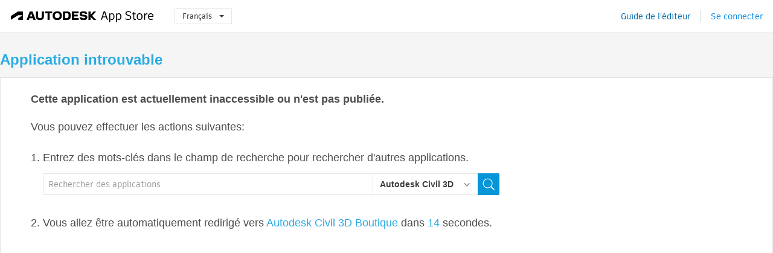

--- FILE ---
content_type: text/html; charset=utf-8
request_url: https://apps.autodesk.com/CIV3D/fr/Detail/Index?id=8074611250178668736&appLang=en&os=Win64
body_size: 5302
content:



<!DOCTYPE html>

<html lang="fr">
<head>
    <meta charset="utf-8">
    <meta http-equiv="X-UA-Compatible" content="IE=edge,chrome=1">

    <title>Autodesk App Store</title>
    <meta name="description" content='Autodesk App Store'>
    <meta name="keywords" content='Autodesk App Store'>

    <meta name="author" content="">
    <meta name="viewport" content="width=1032, minimum-scale=0.65, maximum-scale=1.0">



<script>
    var analytics_id;
    var subscription_category;

    var bannedCountry = false;



    var getUrl = window.location;
    var baseUrl = getUrl.protocol + "//" + getUrl.host;


    fetch(baseUrl + '/api/Utils/ValidateCountry', {
        method: 'POST',
        headers: {
            'Content-Type': 'text/plain',
            'X-Requested-With': 'XMLHttpRequest'
        }
    })
        .then(response => response.text())
        .then(data => {
            bannedCountry = data;

            if (bannedCountry === 'False') {

                fetch(baseUrl + '/api/Utils/GetAnalyticsId', {
                    method: 'POST',
                    headers: {
                        'Content-Type': 'text/plain',
                        'X-Requested-With': 'XMLHttpRequest'
                    }
                })
                    .then(response => response.text())
                    .then(data => {
                        analytics_id = data;
                    })
                    .catch(error => {
                        console.error('An error occurred:', error);
                    });




                fetch(baseUrl + '/api/Utils/GetSubscriptionCategory', {
                    method: 'POST',
                    headers: {
                        'Content-Type': 'text/plain',
                        'X-Requested-With': 'XMLHttpRequest'
                    }
                })
                    .then(response => response.text())
                    .then(data => {
                        subscription_category = data;

                        if (!('pendo' in window)) {
                            window.pendo = { _q: [] };
                            for (const func_name of ['initialize', 'identify', 'updateOptions', 'pageLoad', 'track']) {
                                pendo[func_name] = function () {
                                    if (func_name === 'initialize') {
                                        pendo._q.unshift([func_name, ...arguments])
                                    } else {
                                        pendo._q.push([func_name, ...arguments])
                                    }
                                }
                            }
                        }

                        const language = document.cookie.split("; ").find((row) => row.startsWith("appLanguage="))?.split("=")[1];

                        pendo.initialize({
                            visitor: {
                                id: analytics_id,
                                role: (subscription_category === null || subscription_category.trim() === "") ? 'anonymous' : subscription_category,
                                appLanguage: language || 'en'
                            },
                            excludeAllText: true,
                        })

                    })
                    .catch(error => {
                        console.error('An error occurred:', error);
                    });
            }

        })
        .catch(error => {
            console.error('An error occurred:', error);
        });


    

</script>
<script async type="text/javascript" src="//tags.tiqcdn.com/utag/autodesk/apps/prod/utag.js"></script>



    <link rel="shortcut icon" href='https://s3.amazonaws.com/apps-build-content/appstore/1.0.0.157-PRODUCTION/Content/images/favicon.ico'>
        <link rel="stylesheet" href='https://s3.amazonaws.com/apps-build-content/appstore/1.0.0.157-PRODUCTION/Content/css/appstore-combined.min.css' />
    
    
    
    <style>
        .highlight-text,
        a.highlight-text{
            color: #29ABE2;
        }
        #main{
            font: 18px Arial;
            color:#4D4D4D;
        }
        #main h1{
            font-size: 24px;
            margin: 30px 0 15px;
        }
        #main h3{
            margin-bottom: 25px;
        }
        #main .info-area {
            border: 1px solid #E3E3E3;
            background: white;
            padding: 25px 50px;
        }
        #main .info-area > span{
            margin-bottom: 30px;
        }

        #main .search-box {
            margin-top: 15px;
        }
        #main .search-box form {
            float: none;
        }
        #main .search-box .show-all-wrapper {
            display:none;
        }

        .not-found-li {
            list-style-type: decimal;
            margin-bottom: 15px;
        }

    </style>


</head>
<body>
    
    <div id="wrap" class="">
            <header id="header" class="header" role="navigation">
                <div class="header__navbar-container">
                    <div class="header__left-side --hide-from-pdf">
                        <div class="header__logo-wrapper">
                            <a class="header__logo-link" href="/fr" aria-label="Autodesk App Store" title="Autodesk App Store"></a>
                        </div>
                        <div class="header__language-wrapper --hide-from-pdf">

<div class="btn-group language-changer">
    <button type="button" class="btn btn-default dropdown-toggle" data-toggle="dropdown">
        Fran&#231;ais
        <span class="caret"></span>
    </button>
    <ul class="dropdown-menu" role="menu">
            <li data-language="cs" class="lang-selectable">
                <a>Čeština</a>
            </li>
            <li data-language="de" class="lang-selectable">
                <a>Deutsch</a>
            </li>
            <li data-language="fr" class="hover">
                <a>Fran&#231;ais</a>
            </li>
            <li data-language="en" class="lang-selectable">
                <a>English</a>
            </li>
            <li data-language="es" class="lang-selectable">
                <a>Espa&#241;ol</a>
            </li>
            <li data-language="hu" class="lang-selectable">
                <a>Magyar</a>
            </li>
            <li data-language="it" class="lang-selectable">
                <a>Italiano</a>
            </li>
            <li data-language="ja" class="lang-selectable">
                <a>日本語</a>
            </li>
            <li data-language="ko" class="lang-selectable">
                <a>한국어</a>
            </li>
            <li data-language="pl" class="lang-selectable">
                <a>Polski</a>
            </li>
            <li data-language="pt" class="lang-selectable">
                <a>Portugu&#234;s</a>
            </li>
            <li data-language="ru" class="lang-selectable">
                <a>Русский</a>
            </li>
            <li data-language="zh-CN" class="lang-selectable">
                <a>简体中文</a>
            </li>
            <li data-language="zh-TW" class="lang-selectable">
                <a>繁體中文</a>
            </li>
    </ul>
    
</div>                        </div>
                    </div>

                    <div class="header__right-side --hide-from-pdf">


<div class="collapse navbar-collapse pull-right login-panel" id="bs-example-navbar-collapse-l">
    <ul class="nav navbar-nav navbar-right">
        <li>
            <a href="https://damassets.autodesk.net/content/dam/autodesk/www/pdfs/app-store-getting-started-guide.pdf" target="_blank">Guide de l&#39;&#233;diteur</a>
        </li>

            <!--<li>
                <nav class="user-panel">-->
                        <!--<a id="get_started_button" data-autostart="false" tabindex="0" role="button"
                              data-href='/Authentication/AuthenticationOauth2?returnUrl=%2Fiframe_return.htm%3Fgoto%3Dhttps%253a%252f%252fapps.autodesk.com%253a443%252fCIV3D%252ffr%252fDetail%252fIndex%253fid%253d8074611250178668736%2526appLang%253den%2526os%253dWin64&amp;isImmediate=false&amp;response_type=id_token&amp;response_mode=form_post&amp;client_id=bVmKFjCVzGk3Gp0A0c4VQd3TBNAbAYj2&amp;redirect_uri=http%3A%2F%2Fappstore-local.autodesk.com%3A1820%2FAuthentication%2FAuthenticationOauth2&amp;scope=openid&amp;nonce=12321321&amp;state=12321321&amp;prompt=login'>
                            Se connecter
                        </a>-->
                <!--</nav>
            </li>-->
            <li>
                <nav class="user-panel">
                    <ul>


                        <a href="/Authentication/AuthenticationOauth2?returnUrl=%2Fiframe_return.htm%3Fgoto%3Dhttps%253a%252f%252fapps.autodesk.com%253a443%252fCIV3D%252ffr%252fDetail%252fIndex%253fid%253d8074611250178668736%2526appLang%253den%2526os%253dWin64&amp;isImmediate=false&amp;response_type=id_token&amp;response_mode=form_post&amp;client_id=bVmKFjCVzGk3Gp0A0c4VQd3TBNAbAYj2&amp;redirect_uri=http%3A%2F%2Fappstore-local.autodesk.com%3A1820%2FAuthentication%2FAuthenticationOauth2&amp;scope=openid&amp;nonce=12321321&amp;state=12321321">
                            Se connecter
                        </a>

                    </ul>
                </nav>
            </li>
    </ul>
</div>                    </div>
                </div>
            </header>

        

        



<div id="main">
    <h1 class="highlight-text">Application introuvable</h1>
    <div class="info-area">
        <h3>Cette application est actuellement inaccessible ou n&#39;est pas publi&#233;e.</h3>
        <span class="block">Vous pouvez effectuer les actions suivantes:</span>
        <ul id="not-found-ul">
            
            <li class="not-found-li">
                <span>Entrez des mots-cl&#233;s dans le champ de recherche pour rechercher d&#39;autres applications.</span>
                <div class="search-box">


<div class="search-type-area">
    <label id="search-apps-placeholder-hint" hidden="hidden">Rechercher des applications</label>
    <label id="search-publishers-placeholder-hint" hidden="hidden">Recherche des &#233;diteurs</label>

        <span class="search-type search-type-hightlighted" id="search-apps">Applications</span>
        <span class="search-type search-type-unhightlighted" id="search-publishers">Editeurs</span>
</div>

<div class="search-form-wrapper">
    <form id="search-form" class="normal-search " name="search-form" action="/CIV3D/fr/List/Search" method="get">
        <input type="hidden" name="isAppSearch" value="True" />
        <div id="search">
            <div class="search-wrapper">
                <div class="search-form-content">
                    <div class="nav-right">
                        <div class="nav-search-scope">
                            <div class="nav-search-facade" data-value="search-alias=aps">
                                AutoCAD<span class="caret"></span>
                            </div>
                            <select name="searchboxstore" id="search-box-store-selector" class="search-box-store-selector">
                                        <option value="All" >Toutes les applications</option>
                                        <option value="ACD" >AutoCAD</option>
                                        <option value="RVT" >Revit</option>
                                        <option value="BIM360" >ACC &amp; BIM360</option>
                                        <option value="FORMIT" >FormIt</option>
                                        <option value="SPCMKR" >Forma</option>
                                        <option value="INVNTOR" >Inventor</option>
                                        <option value="FUSION" >Fusion</option>
                                        <option value="3DSMAX" >3ds Max</option>
                                        <option value="MAYA" >Maya</option>
                                        <option value="RSA" >Robot Structural Analysis</option>
                                        <option value="ADSTPR" >Autodesk Advance Steel</option>
                                        <option value="ARCH" >AutoCAD Architecture</option>
                                        <option value="CIV3D" selected=&quot;selected&quot;>Autodesk Civil 3D</option>
                                        <option value="MEP" >AutoCAD MEP</option>
                                        <option value="AMECH" >AutoCAD Mechanical</option>
                                        <option value="MAP3D" >AutoCAD Map 3D</option>
                                        <option value="ACAD_E" >AutoCAD Electrical</option>
                                        <option value="PLNT3D" >AutoCAD Plant 3D</option>
                                        <option value="ALIAS" >Alias</option>
                                        <option value="NAVIS" >Navisworks</option>
                                        <option value="VLTC" >Vault</option>
                                        <option value="SCFD" >Simulation</option>
                            </select>
                        </div>
                        <div class="nav-search-submit">
                            <button class="search-form-submit nav-input" type="submit"></button>
                        </div>


                        <input id="facet" name="facet" type="hidden" value="" />
                        <input id="collection" name="collection" type="hidden" value="" />
                        <input id="sort" name="sort" type="hidden" value="" />
                    </div><!-- nav-right -->
                    <div class="nav-fill">
                        <div class="nav-search-field">
                            <input autocomplete="off" class="search-form-keyword" data-query="" id="query-term" name="query" placeholder="Rechercher des applications" size="45" type="text" value="" />
                            <input type="hidden" id="for-cache-search-str">
                            <ul id="search-suggestions-box" class="search-suggestions-box-ul" hidden="hidden"></ul>
                        </div>
                    </div>
                </div>
            </div>
        </div>
    </form>

        <div class="show-all-wrapper">
            <span class="show_all">Aff. tout</span>
        </div>
</div>
                </div>
                <br />
            </li>
            <li class="not-found-li">
                Vous allez être automatiquement redirigé vers <a class="highlight-text" id="redirect-link" href="/CIV3D/fr/Home/Index">Autodesk Civil 3D Boutique</a> dans <span class="count-down highlight-text">^_^</span> secondes.
            </li>
        </ul>
    </div>

</div>

            <div style="display:none;" id="flash-message-notification"></div>


<script>


</script>
<div class="clear"></div>

<footer id="footer" class="">
    
    <div class="footer__left">
        <div class="footer__copy-wrapper">
            <p class="footer__copy">&#169; Copyright 2011-2026 Autodesk, Inc. All rights reserved.</p>
        </div>
        <ul class="footer__items">
            <li class="footer__item"><a target="_blank" href="https://usa.autodesk.com/privacy/">Politique de confidentialit&#233;</a></li>
            <li class="footer__item"><a target="_blank" href="https://www.autodesk.com/trademark">Remarques l&#233;gales &amp; marques d&#233;pos&#233;es</a></li>
            <li class="footer__item"><a target="_blank" href="/fr/public/TermsOfUse">Conditions d&#39;utilisation</a></li>
            <li class="footer__item about">A propos</li>
            <li class="footer__item"><a target="_blank" href="/fr/Public/FAQ">FAQ</a></li>
            <li class="footer__item"><a href="mailto:appsinfo@autodesk.com">Nous contacter</a></li>
            <li class="footer__item footer__item--privacy">
                <a data-opt-in-preferences="" href="#">Privacy Settings</a>
            </li>
        </ul>
    </div>
    <div class="footer__right">
        <a class="footer__logo-link" href="https://www.autodesk.com/" target="_blank"></a>
    </div>
</footer>

        <div id="goTop">
            <img src="https://s3.amazonaws.com/apps-build-content/appstore/1.0.0.157-PRODUCTION/Content/images/buttons/totop50.png" alt="Haut">
        </div>
    </div>

    <!--[if lte IE 7 ]><script src="https://s3.amazonaws.com/apps-build-content/appstore/1.0.0.157-PRODUCTION/Scripts/lib/json2.min.js"></script><![endif]-->
    <script src="/fr/Resource/ClientResources?v=46358087%3Afr"></script>
        <script src="https://s3.amazonaws.com/apps-build-content/appstore/1.0.0.157-PRODUCTION/Scripts/appstore-3rdlibs.min.js"></script>
        <script src="https://s3.amazonaws.com/apps-build-content/appstore/1.0.0.157-PRODUCTION/Scripts/lib/bootstrap.min.js"></script>
        <script src="https://s3.amazonaws.com/apps-build-content/appstore/1.0.0.157-PRODUCTION/Scripts/appstore-combined.min.js"></script>

    <script>
        jQuery(document).ready(Appstore.init);
    </script>

    
    
    <script>
        $(function ($) {
            // redirect to a link after 15 sec
            var count = 15; 
            var timer = setInterval(function () {
                if (!count) {
                    clearInterval(timer);
                    window.location = $('#redirect-link')[0].href;
                }

                $('.count-down').text(count ? count-- : 0);
            }, 1000);
            Appstore.initHeaderToolBar();
        });
    </script>

</body>
</html>
